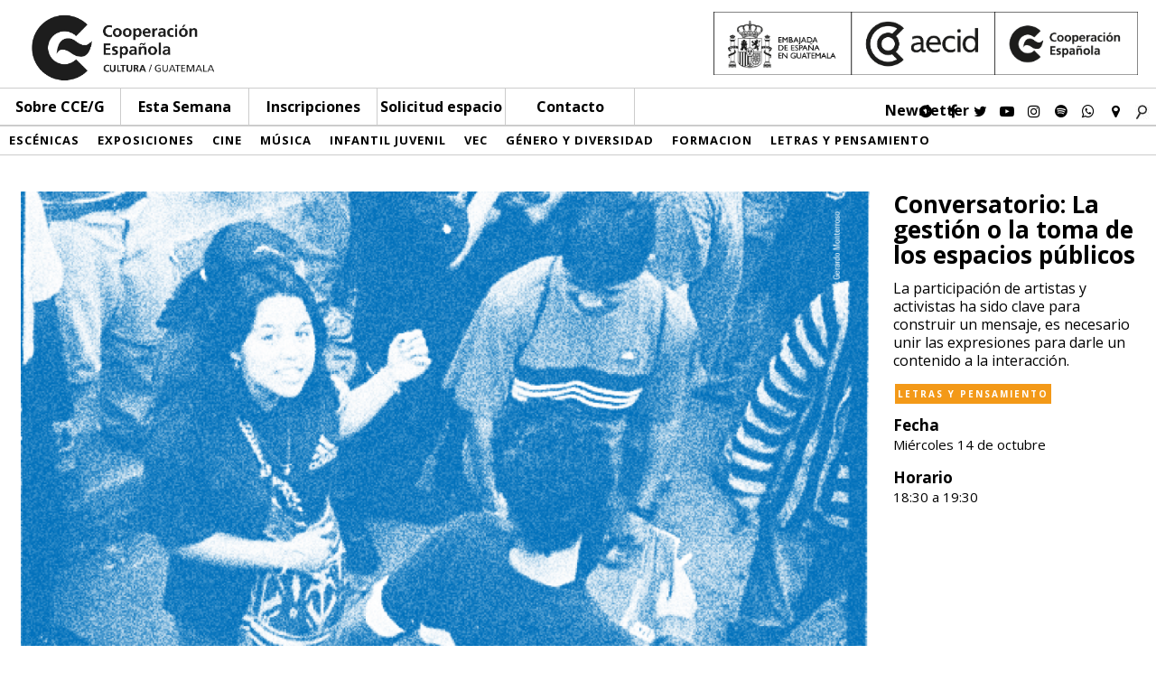

--- FILE ---
content_type: text/css
request_url: http://cceguatemala.org/wp-content/themes/CCdE/css/common.css?ver=5.6.16
body_size: 2674
content:
/**
 Common css by InnerLemonade
 Updated: 28/07/16;
**/

.hidden {
    visibility: hidden;
}

.none {
    display: none;
}

.occult {
    opacity: 0;
}

.no-height {
    height: 0;
}

.border {
    border: 1px solid black;
}

.border-bottom {
    border-bottom: 1px solid black;
}
.block{
    display: block;
}

.inline{
    display: inline;
}

.inline-block{
    display: inline-block;
}

.table {
  display: table;
}

.cell {
  display: table-cell;
}

.fixed{
   position: fixed
}

.absolute{
    position: absolute;
}

.relative{
    position: relative;
}

.left {
    float: left;
}

.right {
    float: right;
}

.clear {
    clear: both;
}

.pointer {
  cursor: pointer;
}

.uppercase {
  text-transform: uppercase;
}

.text-center {
    text-align: center;
}

.text-justify {
    text-align: justify;
}

.text-left {
    text-align: left;
}

.text-right {
    text-align: right;
}

.text-underline {
    text-decoration: underline;
}

.transition-height{
    transition: height 0.4s ease-in-out;
    -webkit-transition: height 0.4s ease-in-out;
}

.transition-height-padding {
    transition: height 0.4s ease-in-out, padding 0.4s ease-in-out;
    -webkit-transition: height 0.4s ease-in-out, padding 0.4s ease-in-out;
}

.transition-height-back-color{
    transition: height 0.4 ease-in-outs, background-color 0.4s ease-in-out, border-color 0.4s ease-in-out;
    -webkit-transition: height 0.4s ease-in-out, background-color 0.4s ease-in-out, border-color 0.4s ease-in-out;
}

.transition-width{
    transition: width 0.4s ease-in-out;
    -webkit-transition: width 0.4s ease-in-out;
}

.transition-position-height{
    transition: top 0.4s ease-in-out, max-height 0.4s ease-in-out;
    -webkit-transition: top 0.4s ease-in-out, max-height 0.4s ease-in-out;
}

.transition-opacity{
    transition: opacity 0.4s ease-in-out;
    -webkit-transition: opacity 0.4s ease-in-out;
}

.transition-color {
    transition: color 0.4s ease-in-out;
    -webkit-transition: color 0.4s ease-in-out;
}

.transition-width-opacity{
    transition: width 0.4s ease-in-out, opacity 0.4s ease-in-out;
    -webkit-transition: width 0.4s ease-in-out, opacity 0.4s ease-in-out;
}

.transition-all{
    transition: all 0.4s ease-in-out;
    -webkit-transition: all 0.4s ease-in-out;
}

.transition-border {
    transition: border 0.4s ease-in-out;
    -webkit-transition: border 0.4s ease-in-out;
}

.transition-back-color {
    transition: background-color 0.4s ease-in-out;
    -webkit-transition: background-color 0.4s ease-in-out;
}

--- FILE ---
content_type: text/css
request_url: http://cceguatemala.org/wp-content/themes/CCdE/css/publicaciones.css?ver=1.0
body_size: 1138
content:
.bloque_pdf{
	display: inline-block;
	width: 150px;
	height: 260px;
	margin: 10px 15px 75px 15px;
}
.bloque_pdf.back {
	background-color: white;
}
.bloque_pdf p{
	margin: 0px;
	margin-top: 5px;
	text-align: center;
	text-transform: capitalize;
}

.bloque_pdf.back p{
	text-transform: uppercase;
	font-weight: bold;
}
.bloque_pdf.back .vertical-align {
	height: 100%;
	width: 0px;
	vertical-align: middle;
	display: inline-block;
}
.img_pdf{
	height: 220px;
    width: 150px;
    margin-bottom: 10px;
    overflow: hidden;
    text-align: center;
}
.img_pdf.back{
	height: 200px;
}

.wrapper-contenido .img_pdf img {
	height: 100%;
	width: auto;
}
.wrapper-contenido .img_pdf.back img {
	width: 90%;
	height: auto;
	vertical-align: middle;
}
.contenedor_texto a {
    display: inline-block;
    vertical-align: top;
}
.contenedor_texto .left_img a {
    width: 100%;
    height: 100%;
}
@media screen and (max-width: 375px)
{
	.contenedor_texto {
		text-align: center;
	}
}

@media screen and (max-width: 384px)
{
	.bloque_pdf {
		margin-bottom: 25px;
		height: auto;
	}
}